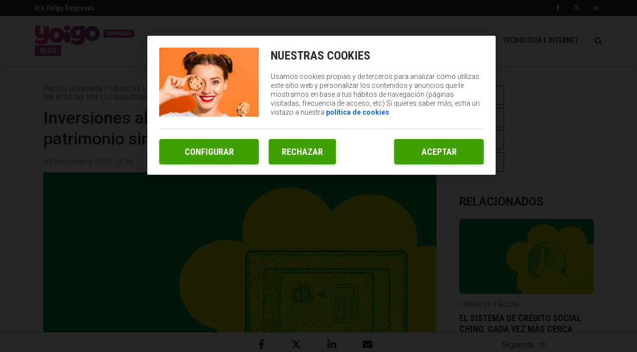

--- FILE ---
content_type: text/html; charset=UTF-8
request_url: https://blogempresas.yoigo.com/inversiones-alternativas-aumentar-nuestro-patrimonio-sin-apostar-tradicional/
body_size: 15856
content:
<!DOCTYPE html>
<html lang="es">
    <head>
        <title>Inversiones alternativas: cómo aumentar el patrimonio  | Blog Empresas</title>

<!-- custom metas -->        
<meta name="title" content="Inversiones alternativas: cómo aumentar el patrimonio  | Blog Empresas">

	
	
		
	    <meta name="description" content="Las apuestas más allá de la bolsa y los bonos pueden proporcionarnos rentabilidades dentro de la economía doméstica y de la empresa.">
	    <meta itemprop="description" content="Las apuestas más allá de la bolsa y los bonos pueden proporcionarnos rentabilidades dentro de la economía doméstica y de la empresa.">
	    
	

	
	
	<meta name="keywords" content="ahorro,bolsa,comercio,dinero,economía,financiación,fiscalidad,inversión,negocios">

	
	
	<meta itemprop="name" content="Inversiones alternativas: cómo aumentar el patrimonio ">

	
	
	<meta itemprop="image" content="https://blogempresas.yoigo.com/embed/15f04355fcbe7162aaecd43cc1d4ac60bd5b2561573126338/portada-post_blog_YG_inversion_alternativa.jpg">

	
	
	<meta name="twitter:card" content="summary_large_image">

	
	
	<meta name="twitter:url" content="https://blogempresas.yoigo.com/inversiones-alternativas-aumentar-nuestro-patrimonio-sin-apostar-tradicional/">

	
	
	

	
	
	

	
	
	<meta name="twitter:title" content="Inversiones alternativas: cómo aumentar el patrimonio  | Blog Empresas">

	
	
	<meta name="twitter:description" content="Las apuestas más allá de la bolsa y los bonos pueden proporcionarnos rentabilidades dentro de la economía doméstica y de la empresa.">

	
	
	<meta name="twitter:image" content="https://blogempresas.yoigo.com/embed/15f04355fcbe7162aaecd43cc1d4ac60bd5b2561573126338/portada-post_blog_YG_inversion_alternativa.jpg">

	
	
	<meta property="og:locale" content="es_ES">

	
	
	<meta property="og:title" content="Inversiones alternativas: cómo aumentar el patrimonio  | Blog Empresas">

	
	
	<meta property="og:type" content="article">

	
	
	<meta property="og:url" content="https://blogempresas.yoigo.com/inversiones-alternativas-aumentar-nuestro-patrimonio-sin-apostar-tradicional/">

	
	
	<meta property="og:image" content="https://blogempresas.yoigo.com/embed/15f04355fcbe7162aaecd43cc1d4ac60bd5b2561573126338/portada-post_blog_YG_inversion_alternativa.jpg">

	
	
	<meta property="og:image:secure_url" content="https://blogempresas.yoigo.com/embed/15f04355fcbe7162aaecd43cc1d4ac60bd5b2561573126338/portada-post_blog_YG_inversion_alternativa.jpg">

	
	
	<meta property="og:image:width" content="1600">

	
	
	<meta property="og:image:height" content="900">

	
	
	<meta property="og:description" content="Las apuestas más allá de la bolsa y los bonos pueden proporcionarnos rentabilidades dentro de la economía doméstica y de la empresa.">

	
	
	<meta property="og:site_name" content="Blog Empresas">

	
	
	<meta property="article:author" content="">

	
	
	<meta property="article:published_time" content="2019-11-07T12:44:40+01:00">

	
	
	<meta property="article:modified_time" content="2019-11-07T12:44:40+01:00">

	
	
	<meta property="article:section" content="Finanzas y bolsa">

	
	
	<meta property="article:tag" content="ahorro,bolsa,comercio,dinero,economía,financiación,fiscalidad,inversión,negocios">

<link rel="canonical" href="https://blogempresas.yoigo.com/inversiones-alternativas-aumentar-nuestro-patrimonio-sin-apostar-tradicional/"/>





<!-- ld_json data -->




















    

    

    

    

    

    

    

    

    






<script type="application/ld+json">{"@context":"http://schema.org","@type":"NewsArticle","mainEntityOfPage":{"@type":"WebPage","@id":"https://blogempresas.yoigo.com/inversiones-alternativas-aumentar-nuestro-patrimonio-sin-apostar-tradicional/"},"headline":"Inversiones alternativas: cómo aumentar el patrimonio  | Blog Empresas","image":[{"@type":"ImageObject","url":"https://blogempresas.yoigo.com/embed/15f04355fcbe7162aaecd43cc1d4ac60bd5b2561573126338/portada-post_blog_YG_inversion_alternativa.jpg","width":1600,"height":900}],"datePublished":"2019-11-07T12:11:40+00:00","dateModified":"2019-11-07T12:11:40+00:00","author":{"@type":"Person","name":"Blog Empresas"},"publisher":{"@type":"Organization","name":"Blog Empresas","logo":{"@type":"ImageObject","url":"https://www.yoigo.com/purple.669765664e6d4404f973.svg"}},"description":"Las apuestas más allá de la bolsa y los bonos pueden proporcionarnos rentabilidades dentro de la economía doméstica y de la empresa.","articleSection":"Finanzas y bolsa","keywords":["ahorro","bolsa","comercio","dinero","economía","financiación","fiscalidad","inversión","negocios"]}</script> 
        
        
        
        
        
        
        
        
        
        
        
        
        <!-- METAS -->
<meta http-equiv="Content-Type" content="text/html; charset=utf-8">
<meta name="viewport" content="width=device-width, initial-scale=1.0, maximum-scale=3.0, user-scalable=yes" />








                
                <meta name="robots" content="index, follow">

<link rel="icon" href="https://blogempresas.yoigo.com/embed/2bd4a349da365683171617b53457be62d0e1686237546/favicon.ico" type="image/png" />







<meta name="theme-color" content="#a13f98">
<meta name="msapplication-navbutton-color" content="#a13f98">
<meta name="apple-mobile-web-app-status-bar-style" content="#a13f98">

<link rel="manifest" href="https://blogempresas.yoigo.com/web_manifest.json">

<link rel="preload" href="https://blogempresas.yoigo.com/css/font-awesome/4.7.0/fontawesome-webfont.woff2?v=3" as="font" crossorigin>


<!-- ANALYTICS -->

<script data-cfasync="false">function webcc_set_cookie(name,value,days){var expires="";if(days){var date=new Date();date.setTime(date.getTime()+(days*24*60*60*1000));expires="; expires="+date.toUTCString()}
document.cookie=name+"="+value+expires+"; path=/"}
function webcc_get_cookie(name){var nameEQ=name+"=";var ca=document.cookie.split(';');for(var i=0;i<ca.length;i++){var c=ca[i];while(c.charAt(0)==' ')c=c.substring(1,c.length);if(c.indexOf(nameEQ)==0)return c.substring(nameEQ.length,c.length)}
return null}
var _ga_accounts=[],_ga_log_events=[],_ga_dimensions_data={};function _ga_event(a,b,c,d){};</script>



        
        <link rel="preload" href="https://blogempresas.yoigo.com/32522758/js/min.libraries.js?v=1762853307" as="script">
        <link rel="preload" href="https://blogempresas.yoigo.com/32522758/js/min.web.js?v=1762853307" as="script">


        
                
                <!-- Google Tag Manager -->
                <script>(function(w,d,s,l,i){w[l]=w[l]||[ ];w[l].push({'gtm.start':
                new Date().getTime(),event:'gtm.js'});w[l].push({"article":"50025824","section":"33951750","author":"0"});var f=d.getElementsByTagName(s)[0],
                j=d.createElement(s),dl=l!='dataLayer'?'&l='+l:'';j.async=true;j.src=
                'https://www.googletagmanager.com/gtm.js?id='+i+dl;f.parentNode.insertBefore(j,f);
                })(window,document,'script','dataLayer','GTM-PDPG5DL');</script>
                <!-- End Google Tag Manager -->









<script data-cfasync="false">
    var pg_is_mobile  = ((window.innerWidth > 0) ? window.innerWidth : screen.width) < 768,
        size_mobile   = pg_is_mobile,
        cms_id        = 32522758,
        pg_is_develop = false,
        base_path     = "",
        site_lang     = "es",
        user_country  = "SG";
</script>

<script data-cfasync="false">
            var googletag = {"cmd":[ ]},
                dfp_slots = [ ];
        </script> 
        
        
        
        
        <link rel="preload" href="https://blogempresas.yoigo.com/embed/15f04355fcbe7162aaecd43cc1d4ac60bd5b2561573126338/portada-post_blog_YG_inversion_alternativa.jpg?imagick=1&size=1250" as="image" imagesrcset="https://blogempresas.yoigo.com/embed/15f04355fcbe7162aaecd43cc1d4ac60bd5b2561573126338/portada-post_blog_YG_inversion_alternativa.jpg?imagick=1&size=350 350w, https://blogempresas.yoigo.com/embed/15f04355fcbe7162aaecd43cc1d4ac60bd5b2561573126338/portada-post_blog_YG_inversion_alternativa.jpg?imagick=1&size=500 500w, https://blogempresas.yoigo.com/embed/15f04355fcbe7162aaecd43cc1d4ac60bd5b2561573126338/portada-post_blog_YG_inversion_alternativa.jpg?imagick=1&size=750 750w, https://blogempresas.yoigo.com/embed/15f04355fcbe7162aaecd43cc1d4ac60bd5b2561573126338/portada-post_blog_YG_inversion_alternativa.jpg?imagick=1&size=1000 1000w, https://blogempresas.yoigo.com/embed/15f04355fcbe7162aaecd43cc1d4ac60bd5b2561573126338/portada-post_blog_YG_inversion_alternativa.jpg?imagick=1&size=1250 1250w">
        
        <link rel="preload" href="https://blogempresas.yoigo.com/32522758/css/min.article.css?v=1762853307" as="style">
                <link rel="stylesheet" type="text/css" href="https://blogempresas.yoigo.com/32522758/css/min.article.css?v=1762853307">
        
        
        
        
        
        
        
        
            
        <script data-cfasync="false">var article_id = "50025824";</script>
    </head>
    
    <body class="art_type-21171265 art_page-1">
        
        
        
        
        

<!-- Google Tag Manager (noscript) -->
<noscript><iframe src="https://www.googletagmanager.com/ns.html?id=GTM-PDPG5DL" height="0" width="0" style="display:none;visibility:hidden"></iframe></noscript>
<!-- End Google Tag Manager (noscript) -->
        
        


 




    

    

    


<link href="https://fonts.googleapis.com/css?family=Roboto+Condensed:700|Roboto:300,400,500,700" rel="stylesheet">

<div class="searchContent">
    <img class="close-icon" src="https://blogempresas.yoigo.com/embed/65c8b396683ccf5ff09f14ee7113ec7c2261745581758/Close-icon.svg">
    <div class="searchContent-Wp container">
        <div class="searchContent_top">
            <input type="text" placeholder="Buscar artículos" name="" id="searchInput" value="" />
        </div>
    </div>
</div>
    
<header>
    <div class="top-header">
        <div class="container">
            <div class="row">
                <div class="col-xs-12 box">
                    <div class="top-header-left">
                        <a href="https://www.yoigo.com/empresas/negocios" target="_blank">
                            Ir a Yoigo Empresas
                        </a>
                    </div>
                    <div class="top-header-right">
                        <a rel="nofollow" href="https://www.facebook.com/yoigoempresas/" target="_blank">
                            <i class="fab fa-facebook-f"></i>
                        </a>
                        <a rel="nofollow" href="https://x.com/yoigoempresas" target="_blank">
                            <i class="fab fa-x-twitter"></i>
                        </a>
                        <a rel="nofollow" href="https://www.linkedin.com/showcase/yoigo-negocios/" target="_blank">
                            <i class="fab fa-linkedin-in"></i>
                        </a>
                    </div>
                </div>
            </div>
        </div>
    </div>
    <div class="main-header">
        <div class="container">
            <div class="row">
                <div class="col-xs-12 box">
                    <div class="menu-mobile">
                        <i id="naviconIcon" class="menu-icon fa fa-navicon fa-lg"></i>
                    </div>
                    <div class="logoBlock">
                        <a class="logo" href="/">
                            <img src="https://blogempresas.yoigo.com/embed/67095915f658ccea38fe2b5c30d75d1ccaa021746789746/Logo-Yoigo-Empresas-rosa.svg" alt="Logo Yoigo Empresas">
                        </a>
                        <span>Blog</span>
                    </div>
                    <nav>
                        <ul>
                            
                                <li class="">
                                    <a href="/economia-y-finanzas/">ECONOMíA Y FINANZAS</a>
                                </li>
                            
                                <li class="">
                                    <a href="/ideas-y-exito/">IDEAS Y CASOS DE éXITO</a>
                                </li>
                            
                                <li class="">
                                    <a href="/tecnologia-e-internet/">TECNOLOGíA E INTERNET</a>
                                </li>
                            
                        </ul>
                        <img src="https://blogempresas.yoigo.com/app/2f037d40efd3218c086d78b52f6c80cc20286c40a8741d28bc62aec2bb956b2e337c282d6cc169a1999d60b7b19997662fcdeb16772bb35f8ac0d96f57e5f1c2826c2e8369531549554541">
                    </nav>
                </div>
            </div>
        </div>
    </div>
    <div class="menu-mobile-box">
        <div class="container">
            <div class="row">
                <div class="col-xs-12 box">
                    <img id="closeButton" src="https://blogempresas.yoigo.com/app/ba7169966d86a854d4191ebe97474536c6ecce9b462a7c09d26afcc58493a11971dd730baa75d41f57ff7653e0b82254718022f141906c54e27556d87d07d3c33c8058ca28551527676240/closeBtn.svg" alt="">
                    <div class="search">
                        <input id="email" type="text" class="form-control" name="email" placeholder="Buscar...">
                        <span>
                            <i class="fa fa-search"></i>
                        </span>
                    </div>
                    <ul>
                        <li>
                            <a rel="nofollow" href="https://www.facebook.com/yoigoempresas/" target="_blank">
                                <i class="fab fa-facebook-f"></i>
                            </a>
                        </li>
                        <li>
                            <a rel="nofollow" href="https://twitter.com/yoigoempresas" target="_blank">
                                <i class="fab fa-x-twitter"></i>
                            </a>
                        </li>
                        <li>
                            <a href="https://www.linkedin.com/showcase/yoigo-empresas/" target="_blank">
                               <i class="fab fa-linkedin-in"></i> 
                            </a>
                        </li>
                        <li>
                            <a href="https://www.linkedin.com/showcase/yoigo-negocios/about/" target="_blank">
                                <i class="fab fa-linkedin-in"></i>
                            </a>
                        </li>
                    </ul>
                </div>
            </div>
        </div>
    </div>
</header>
        
        <div class="article-carousel main-div">
            <!-- FRANJA FIJA EN LA PARTE BAJA DE LA PÁGINA -->
<div class="fixed-bottom">
    <div class="block-wrapper">
        <div class="col-fixed-bottom prev-article">
            <div><span class="icon icon-back"></span><span class="fixed-bottom__text">Anterior</span></div>
        </div>
        <div class="col-fixed-bottom">
            <div class="floating-social-links">
        		<a  class="gae" data-ec="share" data-ea="facebook" href="https://www.facebook.com/sharer/sharer.php?u=https%3A%2F%2Fblogempresas.yoigo.com%2Finversiones-alternativas-aumentar-nuestro-patrimonio-sin-apostar-tradicional%2F" target="_blank">
        		    <i class="fab fa-lg fa-facebook-f"></i>
        	    </a>
        	    
        		<a class="gae" data-ec="share" data-ea="twitter" href="https://x.com/intent/tweet?text=Inversiones%20alternativas%3A%20c%C3%B3mo%20aumentar%20nuestro%20patrimonio%20sin%20apostar%20por%20lo%20tradicional&url=https%3A%2F%2Fblogempresas.yoigo.com%2Finversiones-alternativas-aumentar-nuestro-patrimonio-sin-apostar-tradicional%2F&via=yoigo" target="_blank">
        		    <i class="fab fa-lg fa-x-twitter"></i>
        		</a>
                
    			<a class="gae" data-ec="share" data-ea="linkedin" href="https://www.linkedin.com/shareArticle?mini=true&url=https%3A%2F%2Fblogempresas.yoigo.com%2Finversiones-alternativas-aumentar-nuestro-patrimonio-sin-apostar-tradicional%2F&title=Inversiones%20alternativas%3A%20c%C3%B3mo%20aumentar%20nuestro%20patrimonio%20sin%20apostar%20por%20lo%20tradicional&source=Yoigo" target="_blank">
    			    <i class="fab fa-linkedin-in fa-lg"></i>
    			</a>
    			<a class="gae whatsapp" data-ec="share" data-ea="whatsapp" href="whatsapp://send?text=Inversiones%20alternativas%3A%20c%C3%B3mo%20aumentar%20nuestro%20patrimonio%20sin%20apostar%20por%20lo%20tradicional - https%3A%2F%2Fblogempresas.yoigo.com%2Finversiones-alternativas-aumentar-nuestro-patrimonio-sin-apostar-tradicional%2F">
        		    <i class="fab fa-lg fa-whatsapp"></i>
        		</a>
    			<a class="gae email" data-ec="share" data-ea="email" href="/cdn-cgi/l/email-protection#[base64]" target="_blank">
    			    <i class="fas fa-envelope fa-lg"></i>
    			</a>
            </div>
        </div>
        <div class="col-fixed-bottom next-article">
            <div><span class="fixed-bottom__text">Siguiente</span><span class="icon icon-next"></span></div>
        </div>
        <div class="clearfix">
            
        </div>
    </div>
</div>





    
    
    
            
            
            
            
            
            

    
    
    
            
            
            
            
            
            

    
    
    


<!-- PÁGINA ARTÍCULO -->
<div class="article_detail ad-50025824 art_sensible-0" data-id="50025824">

    
    
    <div id="article-container" class="container">
        <div class="row col-container">
            <div class="col-izquierda">
                <div class="col-xs-12">
                    
                    <div class="article-change-mobile">
                        <div class="article-text">
                            <div class="article-category">
                                
                                
                                
                                
                                
                                    <a class="article_dh-section" href="/"><span>Inicio</span></a>
                                    <span>></span>
                                    
                                
                                    <a class="article_dh-section" href="https://blogempresas.yoigo.com/economia-y-finanzas/"><span>Economía y finanzas</span></a>
                                    <span>></span>
                                    
                                
                                    <a class="article_dh-section" href="https://blogempresas.yoigo.com/economia-y-finanzas/finanzas-y-bolsas/"><span>Finanzas y bolsa</span></a>
                                    <span>></span>
                                    
                                
                                    <a class="article_dh-section" href="https://blogempresas.yoigo.com/inversiones-alternativas-aumentar-nuestro-patrimonio-sin-apostar-tradicional/"><span>Inversiones alternativas: cómo aumentar nuestro patrimonio sin apostar por lo tradicional</span></a>
                                    
                                    
                                
                            </div>
                            <h1 class="article-title">Inversiones alternativas: cómo aumentar nuestro patrimonio sin apostar por lo tradicional</h1>
                            <div class="article-properties">
                                <span class="article-date">07 Noviembre 2019 12:44</span>
                            </div>
                        </div>
                        <div class="article_dh-multimedia">
                            <img class="article_dh-header_img article_dh-header_img_dsk img img-responsive" src="https://blogempresas.yoigo.com/embed/15f04355fcbe7162aaecd43cc1d4ac60bd5b2561573126338/portada-post_blog_YG_inversion_alternativa.jpg?imagick=1&size=1250"/>
                            <img class="article_dh-header_img article_dh-header_img_mobimg img-responsive" src="https://blogempresas.yoigo.com/embed/15f04355fcbe7162aaecd43cc1d4ac60bd5b2561573126338/portada-post_blog_YG_inversion_alternativa.jpg?imagick=1&size=500"/>
                        </div>
                    </div>
                    <hr>
                    
                    
                    <div class="article-body">
            		     
            		    
            		    
            		    
            		    
                        
                        
            		    
            		     
            		    
        		        <div class="article_detail-body">
        		                    <p>Como usuarios estamos acostumbrados a mover nuestros <a href="https://blogempresas.yoigo.com/consejos-ahorrar-costes-empresa/" rel="follow">ahorros</a> en productos tradicionales. Vehículos que conocemos de sobra como <a href="https://blogempresas.yoigo.com/planes-pensiones-como-seleccionar-adecuado-segun-expertos-en-asesoramiento-patrimonial/" rel="follow">fondos de inversión</a>, acciones de la bolsa o los bonos gubernamentales. Sin embargo, la cuestión <b>es si hemos de mover nuestro capital solo a este tipo de activos o si hay otras opciones</b>.</p>

<p>Para quien lo desconozca, no todo se reduce a lo que los bancos ofrecen a sus clientes. En un entorno en el que cada vez resulta más complicado pescar rentabilidades que nos resulten interesantes, una de las posibilidades, apunta José Luis Cárpatos, director de inversiones de<a href="https://www.serenitymarkets.com/todos-los-comentarios/intradia/presentamos-la-nueva-web-de-gloversia-donde-carpatos-es-director-de-inversiones-nuevos-servicios-a-su-disposicion/"> </a><a href="https://www.serenitymarkets.com/todos-los-comentarios/intradia/presentamos-la-nueva-web-de-gloversia-donde-carpatos-es-director-de-inversiones-nuevos-servicios-a-su-disposicion/" rel="nofollow">Gloversia Eafi</a>, es que nos centremos en las <b>llamadas “inversiones alternativas”</b>.</p>

<p>¿<a href="https://www.blackrock.com/co/recursos/educacion/centro-de-educacion-sobre-inversiones-alternativas/que-son-las-inversiones-alternativas" rel="nofollow">En qué consisten</a>? ¿Cuáles son las que resultan más interesantes? Los expertos explican las distintas opciones que podemos tener como inversores y por qué no debemos descartarlas para la obtención de rendimientos a futuro.</p>

<p></p>

<h2><b>El concepto de una inversión diferente</b></h2>

<p>Las inversiones alternativas pueden entenderse como “algo difuso”, describe Felipe López-Gálvez, analista de<a href="https://www.selfbank.es/"> </a><a href="https://www.selfbank.es/" rel="nofollow">Self Bank</a>, pues “<b>no presenta un concepto concreto y bien definido dentro de este mundo”</b>. Aun así, hay una serie pautas que pueden servirte para ver con claridad “a qué nos estamos refiriendo”, añade.</p>

<p>Estas apuestas que podemos hacer con nuestro dinero se centran en “explotar ineficiencias que se encuentran en los mercados financieros a través de activos y <b>estrategias de </b><a href="https://blogempresas.yoigo.com/proteger-nuestro-dinero-ante-crisis-segun-expertos-financieros/" rel="follow"><b>inversión no tradicionales</b></a><b> (como los bonos y las acciones)</b>”, concreta Cárpatos.</p>

<p>López-Gálvez apunta que la primera definición implica “varias cosas”. En primera instancia que, si se trata de inversiones no tradicionales, la liquidez “no será la misma (será menor) que la de las inversiones tradicionales”. Igualmente, suelen ser activos que no <b>opera “casi nadie en los mercados, con lo que también son difíciles de conseguir o transferir”</b>. Esa es la razón por la que los operadores o inversores se suelen centrar en mercados que son <b>“poco eficientes”</b>.</p>

<p>En resumen, este tipo de operativa es una “buena opción si lo que queremos es conseguir una alta rentabilidad”, destaca Cárpatos. Por el contrario, hay que añadir el matiz de que en aras de conseguir nuestros objetivos de beneficios debemos de asumir <b>“un alto riesgo o el desconocimiento de cómo funcionan ciertos vehículos en el mercado</b>”.</p>

<p>Esto se produce como consecuencia de que el retorno llega ofrecido por activos que no se conocen especialmente, en los que no se invierten o que <b>“no tienen tanta popularidad como los activos tradicionales (los bonos y las acciones)”</b>, repasa Antonio Castelo, responsable de renta variable de<a href="https://www.ibroker.es/"> </a><a href="https://www.ibroker.es/" rel="nofollow">iBroker</a>.</p>

<p></p>

<figure class="img_block"><img alt="pareja-ahorradora-inversion-alternativa" data-height="717" data-id="50027179" data-width="1200" loading="lazy" src="https://blogempresas.yoigo.com/embed/2e130234617ddba4be3dbe5ad3379d6c84f46261573126568/pareja-ahorradora-inversion-alternativa.jpg?imagick=1&amp;size=750" srcset="https://blogempresas.yoigo.com/embed/2e130234617ddba4be3dbe5ad3379d6c84f46261573126568/pareja-ahorradora-inversion-alternativa.jpg?imagick=1&amp;size=350 350w, https://blogempresas.yoigo.com/embed/2e130234617ddba4be3dbe5ad3379d6c84f46261573126568/pareja-ahorradora-inversion-alternativa.jpg?imagick=1&amp;size=500 500w, https://blogempresas.yoigo.com/embed/2e130234617ddba4be3dbe5ad3379d6c84f46261573126568/pareja-ahorradora-inversion-alternativa.jpg?imagick=1&amp;size=750 750w" title="pareja-ahorradora-inversion-alternativa"></figure>

<p></p>

<h3><b>El auge de optar por los productos alternativos  </b><b>           </b></h3>

<p>La inversión alternativa ha vivido un crecimiento del 15% en los dos últimos años y todo ello apunta a que seguirá la misma senda en los próximos años. Las razones son bastante claras:<a href="https://www.bestinver.es/que-es-la-volatilidad/"> </a><a href="https://www.bestinver.es/que-es-la-volatilidad/" rel="nofollow">volatilidad del mercado</a>, incertidumbre, renta fija con bajos rendimientos en los bonos soberanos, tipos de interés anormalmente bajos y un largo etcétera.</p>

<p>Castelo asegura que, pese a que la renta variable está recuperándose en la actualidad, las incertidumbres que sobrevuelan el mercado <b>“son bastantes y los inversores buscan mayor protección para no sufrir en demasía escenarios como el del último trimestre de 2018”</b>. A esto, hay que sumarle los riesgos macroeconómicos que apuntan a una “ralentización y a una posterior<a href="https://www.elblogsalmon.com/entorno/recesion-inminente-no-parece"> </a><a href="https://www.elblogsalmon.com/entorno/recesion-inminente-no-parece" rel="nofollow">recesión</a>” a no muy tardar.</p>

<p>Por otra parte, la renta fija tampoco presenta grandes esperanzas. Para un inversor en euro, apostar por los bonos americanos es complejo, ya que debido a las regulaciones se quedaría <b>“sin apenas rentabilidad”</b>, dice López-Gálvez. De igual manera, los bonos europeos son un activo que se está moviendo en rendimientos más cercanos al cero que al uno.</p>

<p>Asimismo, las recomendaciones de los expertos se mueven en esa misma línea.<a href="https://www.blackrock.com/es"> </a><a href="https://www.blackrock.com/es" rel="nofollow">BlackRock</a> explica que puede que una asignación 60/40 en acciones y bonos ya no sea <b>“suficiente para satisfacer los objetivos de inversión a largo plazo”</b>. De ahí a que las inversiones alternativas “puedan potencialmente reducir la volatilidad, mejorar los rendimientos y generar mayores niveles de rentas para una cartera”.</p>

<p>Desde las materias primas, hasta el inmobiliario, pasando por las empresas no cotizadas. Precisamente, en estas últimas en Estados Unidos se pueden observar retornos del 100% en un par de años, <b>“no son raros para aquellas compañías que finalmente salen a bolsa”</b>, explica Ramon Blanco, cofundador y consejero de<a href="https://bewaterfunds.com/"> </a><a href="https://bewaterfunds.com/" rel="nofollow">Bewater Funds</a>.</p>

<p> “Las inversiones alternativas presentan baja correlación con las clases de activos tradicionales, de forma que pueden ser utilizadas para diversificar carteras”, añaden desde BlackRock. Además, “<b>pueden ofrecer rendimientos más altos que las tradicionales, especialmente durante periodos de tipos de interés bajos”</b>, apunta la gestora.</p>

<p></p>

<h3><b>Fondos alternativos por los que podemos optar</b></h3>

<p>El siguiente paso es, si tomamos la decisión de embarcarnos en estas inversiones, cómo hacerlo mediante vehículos como son los fondos. En este sentido, una de las posibilidades es hacerlo en productos de<a href="https://www.investopedia.com/terms/r/realasset.asp"> </a><a href="https://www.investopedia.com/terms/r/realasset.asp" rel="nofollow"><i>real assets</i></a>. Son activos que tienen un valor debido al peso histórico, de propiedad o físico que posee. Es el característico de <b>bienes inmuebles, infraestructuras o elementos en los que se pueda invertir y que cumpla estas características</b>.</p>

<p>También podemos meter parte de nuestro dinero en <b><i>hedge</i></b><i> <b>funds</b></i>. Estos son especialmente útiles para aquellos inversores que no les importa <b>“involucrarse en un alto riesgo”</b>, dice Rafael Ojeda, analista independiente. Este tipo de activos trata de apalancarse en <b>prácticas de inversión especulativas</b>, incrementando el riesgo de pérdida de nuestro capital invertido.</p>

<p>Se ha de tener mucho cuidado con estas inversiones, pues si no tenemos la experiencia suficiente para operar es posible que <b>“acabemos perdiendo dinero”</b>, matiza López-Gálvez. Para ello, se necesita que conozcamos con antelación muy bien el activo y que operemos con él (previamente) “en mercados más seguros y junto a otros productos”, agrega.</p>

<p>De la misma manera, nos podemos decantar por<a href="http://escueladeinversion.finanzas.com/los-activos-alternativos-liquidos-ventajas-aportan.html"> </a><a href="http://escueladeinversion.finanzas.com/los-activos-alternativos-liquidos-ventajas-aportan.html" rel="nofollow">fondos alternativos líquidos</a>. Son aquellos que tratan de proporcionar diversificación y protección <b>frente “a la pérdida de valor que se adquiere mediante activos más líquidos</b>”, asevera Cárpatos. Es el caso de los fondos de inversión y los ETFs. Son también activos arriesgados, pues presenta un bajo nivel de liquidez comparativamente con otro tipo de inversiones que se puedan realizar.</p>

<p>No nos podemos olvidar del llamado <i>private equity</i>. Este concepto se basa en inversiones indirectas a empresas que tratan de ofrecer beneficios a sus inversores mediante las operaciones que ésta realiza. Explicado de otra forma, los accionistas meterán su dinero en una empresa que no cotiza en bolsa con la esperanza de que en el futuro <b>“la inversión la recupere”</b>, argumenta Ojeda.</p>

<p>Como podemos ver, es una actividad de alto riesgo, pues enfrentamos las expectativas con la realidad (que viene dada por las operaciones del día a día de la empresa). Si las acciones que toma el negocio van bien tal y como se planteó en sus objetivos, los <b>“inversores ganarán”</b>, opina Cárpatos. Con todo, dicho valor añadido debe ser “cuidado por los inversores, pues las malas prácticas generarán desconfianza futura para otros proyectos”.</p>

<p>A modo de ejemplo, en España en 2018 el capital invertido en<a href="https://www.elblogsalmon.com/conceptos-de-economia/que-es-el-private-equity"> </a><a href="https://www.elblogsalmon.com/conceptos-de-economia/que-es-el-private-equity" rel="nofollow"><i>private equity</i></a> ha alcanzado <b>5.844 millones de euros</b>, una cifra no vista hasta el momento. Esta clase de activos ha generado una rentabilidad superior al 13% en los últimos ocho años.</p>

<p>En último lugar, siguiendo con el esquema de fondos de inversión diferentes, <b>no se ha de dejar al margen al crédito,</b> también llamado no líquido o secundario. Son fondos con un interés fijo predeterminado por la empresa a la que se va a invertir. <b>El riesgo de este tipo de inversiones está en el incumplimiento de la compañía de no pagar los ingresos o el reembolso de su capital al vencimiento de su operación</b>.</p>

<p></p>

<figure class="img_block"><img alt="chica-ahorradora-mirando-dinero-inversión-alternativa" data-height="801" data-id="50027197" data-width="1200" loading="lazy" src="https://blogempresas.yoigo.com/embed/0139c03788ef9e4fcabd45cf5762571a08171573126584/chica-ahorradora-mirando-dinero-inversion-alternativa.jpg?imagick=1&amp;size=750" srcset="https://blogempresas.yoigo.com/embed/0139c03788ef9e4fcabd45cf5762571a08171573126584/chica-ahorradora-mirando-dinero-inversion-alternativa.jpg?imagick=1&amp;size=350 350w, https://blogempresas.yoigo.com/embed/0139c03788ef9e4fcabd45cf5762571a08171573126584/chica-ahorradora-mirando-dinero-inversion-alternativa.jpg?imagick=1&amp;size=500 500w, https://blogempresas.yoigo.com/embed/0139c03788ef9e4fcabd45cf5762571a08171573126584/chica-ahorradora-mirando-dinero-inversion-alternativa.jpg?imagick=1&amp;size=750 750w" title="chica-ahorradora-mirando-dinero-inversión-alternativa"></figure>

<p></p>

<h3><b>La microinversión inmobiliaria</b></h3>

<p>Moviéndonos hacia alternativas de inversión, una de las que está más en auge en estos instantes es la apostar pequeñas cantidades en viviendas, locales o naves. Suele ser lo que denominamos <b>“microinversión inmobiliaria”</b>, la que se materializa en elementos de tamaño reducido, como “los garajes y trasteros”, destacan los expertos de<a href="https://www.bbva.es/particulares/index.jsp"> </a><a href="https://www.bbva.es/particulares/index.jsp" rel="nofollow">BBVA</a>. Así, se busca hacer negocio con las necesidades de los residentes en la zona, o de aquellos que trabajan en la misma, habilitándoles espacio.</p>

<p>El rendimiento de estos se deriva tanto de las posibles rentas de un alquiler como de los eventuales beneficios patrimoniales si en un futuro acaban siendo vendidos. Generalmente, muchos de los que hoy se centran en esta opción son los mismos que antes lo hacían <b>“en la inversión inmobiliaria residencial”</b>, concretan estos especialistas. Eso sí, ¿qué ventajas nos pueden aportar?</p>

<p>Estas operaciones suelen ser de pequeñas cantidades, al menos si hacemos una comparación con la inversión en locales o viviendas. Es conveniente, describen en BBVA, <b>“valorar adecuadamente la inversión realizada y la expectativa de retorno que queremos tener”</b>.</p>

<p>Normalmente, afirma Cárpatos, se pueden realizar “con fondos propios”, o incluso con créditos personales. Aun así, esta facilidad puede hacer que incurramos en problemas, al no contar en el acto de la firma con alguien -el banco- <b>“tan interesado como nosotros en tener claro lo que se compra”</b>, matizan los expertos de la entidad.</p>

<p>Y es que es posible que, si la operación se tramita ante notario, este nos dé una advertencia de que se trata de un elemento vinculado a otro, una vivienda, y que no puede transmitirse por separado. De igual modo, para ese instante nos encontramos con que ya hemos dejado una señal y es difícil poder recuperarla. Pero este no suele ser el único inconveniente.</p>

<p>Por eso, resulta primordial un <b>“análisis pormenorizado de los documentos registrales que necesitamos del inmueble en concreto”</b>, explica Ojeda, e incluso, en ocasiones “recurrir a los estatutos de la comunidad o a una consulta al Ayuntamiento”.</p>

<p>Además, es obligatorio por nuestra parte, como en toda inversión, atender a los costes de mantenimiento de dichos inmuebles. Esto es, impuestos municipales, estatales, gastos de comunidad ordinarios, posibles derramas, así como <b>del tratamiento fiscal esperado en caso de que optemos por desinvertir</b>.</p>

<p></p>

<figure class="img_block"><img alt="inversion-alternativa-comprar-arte" data-height="800" data-id="50027290" data-width="1200" loading="lazy" src="https://blogempresas.yoigo.com/embed/bb5f7ac5ea100def5dfbce3d253cd1573126666/inversion-alternativa-comprar-arte.jpg?imagick=1&amp;size=750" srcset="https://blogempresas.yoigo.com/embed/bb5f7ac5ea100def5dfbce3d253cd1573126666/inversion-alternativa-comprar-arte.jpg?imagick=1&amp;size=350 350w, https://blogempresas.yoigo.com/embed/bb5f7ac5ea100def5dfbce3d253cd1573126666/inversion-alternativa-comprar-arte.jpg?imagick=1&amp;size=500 500w, https://blogempresas.yoigo.com/embed/bb5f7ac5ea100def5dfbce3d253cd1573126666/inversion-alternativa-comprar-arte.jpg?imagick=1&amp;size=750 750w" title="inversion-alternativa-comprar-arte"></figure>

<p></p>

<h3><b>Invertir en arte y antigüedades</b></h3>

<p>Muchas veces lo hemos escuchado y, en efecto, puede ser una opción interesante. Si hablamos de antigüedades, conviene separar las que tienen más de 100 años, de los bienes de almoneda de más de 40 años. En cualquier caso, independientemente de las tendencias del momento, es cierto que influye en su precio, de un modo decisivo, <b>“la mencionada longevidad, la escasez de las piezas y el estado de conservación”</b>, aseguran desde BBVA.</p>

<p>Sabiendo lo difícil que resulta saber cuándo obtendremos rentabilidad en una inversión de estas características, es mejor que además del interés financiero<b>” tengamos un interés intrínseco en dichos bienes”</b>, desde el punto de vista de López-Gálvez.</p>

<p>Disponer de un conocimiento previo de este mundo es necesario, y tampoco debes descartar el recibir asesoramiento de uno o varios expertos. Asimismo, hay una legislación del patrimonio nacional que condiciona la transmisión de bienes protegidos, y que puede generar un condicionamiento sobre el rendimiento al hacerse con una antigüedad.</p>

<p>Con el mundo del arte sucede exactamente lo mismo, apuntan los expertos. A este hay que añadirle la dificultad de que las obras contemporáneas se <b>“rigen directamente por las tendencias, las modas, y en muchos casos, corrientes especulativas más poderosas que las que agitan el sector bursátil”</b>, afirma Ojeda. Hemos de tener en cuenta que este tipo de apuesta suele requerir espacio, lo que ya supone un coste, además de “gastos derivados del mantenimiento de las obras o los seguros correspondientes”, destaca.</p>

<p>Como última opción, una posibilidad que no es tan conocida, siguiendo esta misma línea, es la inversión en obra gráfica. En comparación con el carácter único del lienzo, en la acuarela, a la que estamos acostumbrados en la obra gráfica, el artista crea una plancha, una matriz, que luego <b>“es transferida al papel de distintas maneras: litografía, aguafuerte, etc.”</b>, comentan desde BBVA.</p>

<p>Habitualmente esas planchas son posteriormente destruidas, y el artista pone en circulación esa serie limitada de obras. Es quizás una de las opciones más baratas para adentrarse en el complicado mundo del arte, pese a que hay que tener cuidado con los elevados precios de algunas piezas y con que la obra que queremos comprar sea la original, recomiendan.</p>
        	                    </div>
                        
                        <div class="ga_scroll_limit"></div>
                    </div>
                    
                    <div class="article-tags ">
                                
                                    <a class="label-light" href="/tag/ahorro/">ahorro</a>
                                
                                    <a class="label-light" href="/tag/bolsa/">bolsa</a>
                                
                                    <a class="label-light" href="/tag/comercio/">comercio</a>
                                
                                    <a class="label-light" href="/tag/dinero/">dinero</a>
                                
                                    <a class="label-light" href="/tag/economia/">economía</a>
                                
                                    <a class="label-light" href="/tag/financiacion/">financiación</a>
                                
                                    <a class="label-light" href="/tag/fiscalidad/">fiscalidad</a>
                                
                                    <a class="label-light" href="/tag/inversion/">inversión</a>
                                
                                    <a class="label-light" href="/tag/negocios/">negocios</a>
                                
                    		</div>
            		
                    <div class="article-social-links">
                		<a class="gae" data-ec="share" data-ea="facebook" href="https://www.facebook.com/sharer/sharer.php?u=https%3A%2F%2Fblogempresas.yoigo.com%2Finversiones-alternativas-aumentar-nuestro-patrimonio-sin-apostar-tradicional%2F" target="_blank">
                		    <i class="fab fa-lg fa-facebook-f"></i>
                	    </a>
                	    
                		<a class="gae" data-ec="share" data-ea="twitter" href="https://x.com/intent/tweet?text=Inversiones%20alternativas%3A%20c%C3%B3mo%20aumentar%20nuestro%20patrimonio%20sin%20apostar%20por%20lo%20tradicional&url=https%3A%2F%2Fblogempresas.yoigo.com%2Finversiones-alternativas-aumentar-nuestro-patrimonio-sin-apostar-tradicional%2F&via=yoigo" target="_blank">
                		    <i class="fab fa-lg fa-x-twitter"></i>
                		</a>
                		
            			<a href="https://www.linkedin.com/shareArticle?mini=true&url=https%3A%2F%2Fblogempresas.yoigo.com%2Finversiones-alternativas-aumentar-nuestro-patrimonio-sin-apostar-tradicional%2F&title=Inversiones%20alternativas%3A%20c%C3%B3mo%20aumentar%20nuestro%20patrimonio%20sin%20apostar%20por%20lo%20tradicional&source=Yoigo" target="_blank">
            			    <i class="fab fa-linkedin-in fa-lg"></i>
            			</a>
            			
            			<a class="gae whatsapp" data-ec="share" data-ea="whatsapp" href="whatsapp://send?text=Inversiones%20alternativas%3A%20c%C3%B3mo%20aumentar%20nuestro%20patrimonio%20sin%20apostar%20por%20lo%20tradicional - https%3A%2F%2Fblogempresas.yoigo.com%2Finversiones-alternativas-aumentar-nuestro-patrimonio-sin-apostar-tradicional%2F">
                		    <i class="fab fa-lg fa-whatsapp"></i>
                		</a>
                		
            			<a class="gae email" data-ec="share" data-ea="email" href="/cdn-cgi/l/email-protection#[base64]" target="_blank">
            			    <i class="fas fa-envelope fa-lg"></i>
            			</a>
                    </div>
                </div>
            </div>
            <div class="col-derecha">
                <div class="col-xs-12 floating-social-links">
                    	<a class="gae" data-ec="share" data-ea="facebook" href="https://www.facebook.com/sharer/sharer.php?u=https%3A%2F%2Fblogempresas.yoigo.com%2Finversiones-alternativas-aumentar-nuestro-patrimonio-sin-apostar-tradicional%2F" target="_blank">
            			    <i class="fab fa-facebook-f fa-lg"></i>
        			    </a>
            			<a class="gae" data-ec="share" data-ea="twitter" href="https://x.com/intent/tweet?text=Inversiones%20alternativas%3A%20c%C3%B3mo%20aumentar%20nuestro%20patrimonio%20sin%20apostar%20por%20lo%20tradicional&url=https%3A%2F%2Fblogempresas.yoigo.com%2Finversiones-alternativas-aumentar-nuestro-patrimonio-sin-apostar-tradicional%2F&via=yoigo" target="_blank">
            			    <i class="fab fa-x-twitter fa-lg"></i>
            			</a>
            			<a class="gae" data-ec="share" data-ea="linkedin" href="https://www.linkedin.com/shareArticle?mini=true&url=https%3A%2F%2Fblogempresas.yoigo.com%2Finversiones-alternativas-aumentar-nuestro-patrimonio-sin-apostar-tradicional%2F&title=Inversiones%20alternativas%3A%20c%C3%B3mo%20aumentar%20nuestro%20patrimonio%20sin%20apostar%20por%20lo%20tradicional&source=Yoigo" target="_blank">
            			    <i class="fab fa-linkedin-in fa-lg"></i>
            			</a>
            			<a class="gae whatsapp" data-ec="share" data-ea="whatsapp" href="whatsapp://send?text=Inversiones%20alternativas%3A%20c%C3%B3mo%20aumentar%20nuestro%20patrimonio%20sin%20apostar%20por%20lo%20tradicional - https%3A%2F%2Fblogempresas.yoigo.com%2Finversiones-alternativas-aumentar-nuestro-patrimonio-sin-apostar-tradicional%2F">
            			    <i class="fab fa-whatsapp fa-lg"></i>
            			</a>
            			<a class="gae email" data-ec="share" data-ea="email" href="/cdn-cgi/l/email-protection#[base64]" target="_blank">
            			    <i class="fas fa-envelope fa-lg"></i>
            			</a>
                </div>
                <div class="col-xs-12">
                    <h3 class="title-relacionados">RELACIONADOS</h3>
                </div>
                <div class="col-xs-12">
                    <div class="card-relacionados ">
                        
 
 
 
 








 
        



        









    
    
    
                    

    
    
    
                    

    
    
    
                    

    
    
    
                    

    
    
    
                    

    
    
    
                    

    
    
    
                    

    
    
    
                    

    
    
    
                    

    
    
    
                    

    
    
    
                    

    
    
    
                    

    
    
    
                    

    
    
    
                    

    
    
    
                    

    
    
    
                    

    
    
    
                    

    
    
    
                    

    
    
    
                    

    
    
    
                    

    
    
    
                    

    
    
    
                    

    
    
    
                    

    
    
    
                    

    
    
    
                    

    
    
    
                    

    
    
    
                    

    
    
    
                    

    
                        
                           <div class="card" data-id="49594549" >
                                <div class="card mt-1">
                                    <a href="/sistema-credito-social-chino-cada-vez-mas-cerca/"><img class="img img-responsive img-rounded" src="https://blogempresas.yoigo.com/embed/f78ddf2d2def23a86e9a5cd5cd7b6d2047aaf601572524398/portada-post_blog_YG_china.png?imagick=1&size=350" alt="Card image"></a>
                                    <div class="card-body">
                                        <a href="/economia-y-finanzas/finanzas-y-bolsas/" class="textArticle"><h4 class="tag-line">Finanzas y bolsa</h4></a>
                                        <a href="/sistema-credito-social-chino-cada-vez-mas-cerca/" class="textArticle"><h3 class="headline">El sistema de crédito social chino, cada vez más cerca</h3> </a>
                                    </div>
                                </div>
                            </div>    
                            
                        
                           <div class="card" data-id="49594095" >
                                <div class="card mt-1">
                                    <a href="/startups-objetivo-mejorar-planeta/"><img class="img img-responsive img-rounded" src="https://blogempresas.yoigo.com/embed/c12fed70d1330f30b47bca1717e1572523363/portada-post_blog_YG_startups.png?imagick=1&size=350" alt="Card image"></a>
                                    <div class="card-body">
                                        <a href="/ideas-y-exito/casos-exito/" class="textArticle"><h4 class="tag-line">Casos de éxito</h4></a>
                                        <a href="/startups-objetivo-mejorar-planeta/" class="textArticle"><h3 class="headline">Las startups con el objetivo de mejorar el planeta</h3> </a>
                                    </div>
                                </div>
                            </div>    
                            
                        
                           <div class="card" data-id="48671563" >
                                <div class="card mt-1">
                                    <a href="/millennials-reyes-comercio-internet/"><img class="img img-responsive img-rounded" src="https://blogempresas.yoigo.com/embed/0f7012af8d72dd84fba848787f6c4897b1571225630/2019-Blog-de-Empresas-comprar-online-mayores.jpg?imagick=1&size=350" alt="Card image"></a>
                                    <div class="card-body">
                                        <a href="/tecnologia-e-internet/transformacion-digital/" class="textArticle"><h4 class="tag-line">Transformación digital</h4></a>
                                        <a href="/millennials-reyes-comercio-internet/" class="textArticle"><h3 class="headline">¿Cuándo han sido los millennials  los reyes del comercio en internet?</h3> </a>
                                    </div>
                                </div>
                            </div>    
                            
                        
                           <div class="card" data-id="49179253" style="display: none;">
                                <div class="card mt-1">
                                    <a href="/fintech-publico-millennial/"><img class="img img-responsive img-rounded" src="https://blogempresas.yoigo.com/embed/378bd55d684e43e33412d03c76f05f7fe1572030804/portada-post_blog_YG_millennial.png?imagick=1&size=350" alt="Card image"></a>
                                    <div class="card-body">
                                        <a href="/economia-y-finanzas/finanzas-y-bolsas/" class="textArticle"><h4 class="tag-line">Finanzas y bolsa</h4></a>
                                        <a href="/fintech-publico-millennial/" class="textArticle"><h3 class="headline">¿Son las fintech sólo para un público millennial?</h3> </a>
                                    </div>
                                </div>
                            </div>    
                            
                        
                           <div class="card" data-id="48670602" style="display: none;">
                                <div class="card mt-1">
                                    <a href="/importancia-reputacion-empresas/"><img class="img img-responsive img-rounded" src="https://blogempresas.yoigo.com/embed/488a7f9a1be234b5d460df5ce27ce8b2367b8f1571224879/portada-post_blog_YG_reputacion.png?imagick=1&size=350" alt="Card image"></a>
                                    <div class="card-body">
                                        <a href="/ideas-y-exito/gestion-y-liderazgo/" class="textArticle"><h4 class="tag-line">Gestión y liderazgo</h4></a>
                                        <a href="/importancia-reputacion-empresas/" class="textArticle"><h3 class="headline">La importancia de la reputación para las empresas</h3> </a>
                                    </div>
                                </div>
                            </div>    
                            
                        
                           <div class="card" data-id="48667288" style="display: none;">
                                <div class="card mt-1">
                                    <a href="/10-herramientas-estan-cambiando-nuestra-forma-trabajar/"><img class="img img-responsive img-rounded" src="https://blogempresas.yoigo.com/embed/d8367abadb4c23d64e5f86d4a2ca4d41571222858/portada-post_blog_YG_herramientas.png?imagick=1&size=350" alt="Card image"></a>
                                    <div class="card-body">
                                        <a href="/tecnologia-e-internet/webs-apps-gadgets/" class="textArticle"><h4 class="tag-line">Webs, apps y gadgets para empresarios</h4></a>
                                        <a href="/10-herramientas-estan-cambiando-nuestra-forma-trabajar/" class="textArticle"><h3 class="headline">10 herramientas que están cambiando nuestra forma de trabajar</h3> </a>
                                    </div>
                                </div>
                            </div>    
                            
                        
                           <div class="card" data-id="47861824" style="display: none;">
                                <div class="card mt-1">
                                    <a href="/nuevas-profesiones-tic-demandadas/"><img class="img img-responsive img-rounded" src="https://blogempresas.yoigo.com/embed/f4ee81637f1d0674094e8d977964be1569952934/portada-post_blog_YG_empleoTIC.png?imagick=1&size=350" alt="Card image"></a>
                                    <div class="card-body">
                                        <a href="/tecnologia-e-internet/tecnologia-en-empresas/" class="textArticle"><h4 class="tag-line">Tecnología en empresas</h4></a>
                                        <a href="/nuevas-profesiones-tic-demandadas/" class="textArticle"><h3 class="headline">Las nuevas profesiones TIC que serán más demandadas los próximos años</h3> </a>
                                    </div>
                                </div>
                            </div>    
                            
                        
                           <div class="card" data-id="47066754" style="display: none;">
                                <div class="card mt-1">
                                    <a href="/grandes-tecnologicas-acercan-sector-financiero/"><img class="img img-responsive img-rounded" src="https://blogempresas.yoigo.com/embed/18797fd61a39b845f1a8a8d08c25288181568743384/portada-post_blog_YG_financiacion.jpg?imagick=1&size=350" alt="Card image"></a>
                                    <div class="card-body">
                                        <a href="/economia-y-finanzas/finanzas-y-bolsas/" class="textArticle"><h4 class="tag-line">Finanzas y bolsa</h4></a>
                                        <a href="/grandes-tecnologicas-acercan-sector-financiero/" class="textArticle"><h3 class="headline">Las grandes tecnológicas se acercan al sector financiero</h3> </a>
                                    </div>
                                </div>
                            </div>    
                            
                        
                           <div class="card" data-id="46730872" style="display: none;">
                                <div class="card mt-1">
                                    <a href="/publicidad-era-digital/"><img class="img img-responsive img-rounded" src="https://blogempresas.yoigo.com/embed/6269285a813540670aa50aca455e731d8c51568192337/portada-post_blog_YG_publi-digital.png?imagick=1&size=350" alt="Card image"></a>
                                    <div class="card-body">
                                        <a href="/tecnologia-e-internet/marketing-digital/" class="textArticle"><h4 class="tag-line">Marketing digital</h4></a>
                                        <a href="/publicidad-era-digital/" class="textArticle"><h3 class="headline">La publicidad en la era digital</h3> </a>
                                    </div>
                                </div>
                            </div>    
                            
                        
                           <div class="card" data-id="46728580" style="display: none;">
                                <div class="card mt-1">
                                    <a href="/condiciones-para-ser-autonomo-mundo-rural/"><img class="img img-responsive img-rounded" src="https://blogempresas.yoigo.com/embed/3a8ea835062b8b7ee07d646fc71a51568190658/portada-post_blog_YG_rural.jpg?imagick=1&size=350" alt="Card image"></a>
                                    <div class="card-body">
                                        <a href="/economia-y-finanzas/autonomos/" class="textArticle"><h4 class="tag-line">Economía para autónomos</h4></a>
                                        <a href="/condiciones-para-ser-autonomo-mundo-rural/" class="textArticle"><h3 class="headline">Condiciones para ser autónomo en el mundo rural</h3> </a>
                                    </div>
                                </div>
                            </div>    
                            
                        
                           <div class="card" data-id="46684205" style="display: none;">
                                <div class="card mt-1">
                                    <a href="/ahorrar-factura-luz-empresa-ceo-watiofy-plataforma-comparadora-facturas-nos-cuenta/"><img class="img img-responsive img-rounded" src="https://blogempresas.yoigo.com/embed/fa8762553384cd1ed74a68a79fbf3849a01568116232/portada-post_blog_YG_electricidad.png?imagick=1&size=350" alt="Card image"></a>
                                    <div class="card-body">
                                        <a href="/economia-y-finanzas/ahorro-e-inversion/" class="textArticle"><h4 class="tag-line">Ahorro e inversión</h4></a>
                                        <a href="/ahorrar-factura-luz-empresa-ceo-watiofy-plataforma-comparadora-facturas-nos-cuenta/" class="textArticle"><h3 class="headline">Así puedes ahorrar en la factura de la luz de tu empresa: El CEO de Watiofy, plataforma comparadora de facturas, nos lo cuenta</h3> </a>
                                    </div>
                                </div>
                            </div>    
                            
                        
                           <div class="card" data-id="45775459" style="display: none;">
                                <div class="card mt-1">
                                    <a href="/Que-tarjetas-prepago-de-criptomonedas-funcionan-en-nuestro-pais/"><img class="img img-responsive img-rounded" src="https://blogempresas.yoigo.com/embed/c8af0f1f5a678b28583fe0bc0161567605776/2019-Julio-Fotos-SEO-criptomonedas.jpg?imagick=1&size=350" alt="Card image"></a>
                                    <div class="card-body">
                                        <a href="/tecnologia-e-internet/blockchain/" class="textArticle"><h4 class="tag-line">Blockchain y similares</h4></a>
                                        <a href="/Que-tarjetas-prepago-de-criptomonedas-funcionan-en-nuestro-pais/" class="textArticle"><h3 class="headline">Qué tarjetas prepago de criptomonedas funcionan en nuestro país</h3> </a>
                                    </div>
                                </div>
                            </div>    
                            
                        
                           <div class="card" data-id="46271076" style="display: none;">
                                <div class="card mt-1">
                                    <a href="/tecnologia-y-busqueda-talento-una-combinacion-casi-infalible/"><img class="img img-responsive img-rounded" src="https://blogempresas.yoigo.com/embed/7255e68fe44f7e031359eadb51567770918/portada-post_blog_YG_talento_tech.png?imagick=1&size=350" alt="Card image"></a>
                                    <div class="card-body">
                                        <a href="/ideas-y-exito/tendencias-rrhh/" class="textArticle"><h4 class="tag-line">Tendencias de RRHH</h4></a>
                                        <a href="/tecnologia-y-busqueda-talento-una-combinacion-casi-infalible/" class="textArticle"><h3 class="headline">Tecnología y búsqueda de talento, una combinación casi infalible</h3> </a>
                                    </div>
                                </div>
                            </div>    
                            
                        
                           <div class="card" data-id="46270436" style="display: none;">
                                <div class="card mt-1">
                                    <a href="/planes-pensiones-como-seleccionar-adecuado-segun-expertos-en-asesoramiento-patrimonial/"><img class="img img-responsive img-rounded" src="https://blogempresas.yoigo.com/embed/90706a21452e16e7bb8c3851f488ff6b6c5b8e1567769871/portada-post_blog_YG_PENSIONES.png?imagick=1&size=350" alt="Card image"></a>
                                    <div class="card-body">
                                        <a href="/economia-y-finanzas/ahorro-e-inversion/" class="textArticle"><h4 class="tag-line">Ahorro e inversión</h4></a>
                                        <a href="/planes-pensiones-como-seleccionar-adecuado-segun-expertos-en-asesoramiento-patrimonial/" class="textArticle"><h3 class="headline">Planes de pensiones: cómo seleccionar el adecuado, según expertos en asesoramiento patrimonial</h3> </a>
                                    </div>
                                </div>
                            </div>    
                            
                        
                           <div class="card" data-id="44992258" style="display: none;">
                                <div class="card mt-1">
                                    <a href="/mundo-bolsa-desde-dentro-como-comenzar-a-invertir-sin-cometer-tipicos-errores/"><img class="img img-responsive img-rounded" src="https://blogempresas.yoigo.com/embed/f959fa89f4d7699131d52f0721160c6f697f1565620484/portada-post_blog_YG_bolsadesdedentro.png?imagick=1&size=350" alt="Card image"></a>
                                    <div class="card-body">
                                        <a href="/economia-y-finanzas/finanzas-y-bolsas/" class="textArticle"><h4 class="tag-line">Finanzas y bolsa</h4></a>
                                        <a href="/mundo-bolsa-desde-dentro-como-comenzar-a-invertir-sin-cometer-tipicos-errores/" class="textArticle"><h3 class="headline">El mundo de la bolsa desde dentro: cómo comenzar a invertir sin cometer los típicos errores según varios expertos</h3> </a>
                                    </div>
                                </div>
                            </div>    
                            
                        
                           <div class="card" data-id="41404930" style="display: none;">
                                <div class="card mt-1">
                                    <a href="/supply-chain-finance/"><img class="img img-responsive img-rounded" src="https://blogempresas.yoigo.com/embed/d3d1946ed8432e4870391a58fa41559911475/portada-post_blog_YG_supply.png?imagick=1&size=350" alt="Card image"></a>
                                    <div class="card-body">
                                        <a href="/economia-y-finanzas/finanzas-y-bolsas/" class="textArticle"><h4 class="tag-line">Finanzas y bolsa</h4></a>
                                        <a href="/supply-chain-finance/" class="textArticle"><h3 class="headline">El Supply Chain Finance en España</h3> </a>
                                    </div>
                                </div>
                            </div>    
                            
                        
                    </div>
                </div>
            </div>
        </div>
    </div>
</div>
        </div>
        
        <footer id="footer" class="footer">
    
    

<div class="wp-footer">
    <img class="wp-footer-logo" src="https://blogempresas.yoigo.com/embed/7af121f03069f1e3f32c1b91bebd9645f194b561746789959/Logo-Yoigo-Empresas-white.svg" alt="Logo Yoigo Empresas">
    <div class="wp-footer-content">
        
        
        
        
        <div class="row">
            
                
                   
                
                
                <div class="col-xs-12 col-md-4">
                    <h3 class="main_cat">
                        Economía y finanzas
                        <i class="fa fa-chevron-down"></i>
                    </h3>
                    <input type="checkbox" checked />
                    <div class="submenu">
                        
                            <a href="/economia-y-finanzas/barometros-sueldos/">
                                <p>Barómetros de sueldos</p>
                            </a>
                    
                            <a href="/economia-y-finanzas/colaborativa/">
                                <p>Economía colaborativa</p>
                            </a>
                    
                            <a href="/economia-y-finanzas/empresa/">
                                <p>Economía en la empresa</p>
                            </a>
                    
                            <a href="/economia-y-finanzas/autonomos/">
                                <p>Economía para autónomos</p>
                            </a>
                    
                            <a href="/economia-y-finanzas/pymes/">
                                <p>Economía para Pymes</p>
                            </a>
                    
                            <a href="/economia-y-finanzas/social/">
                                <p>Economía social</p>
                            </a>
                    
                            <a href="/economia-y-finanzas/finanzas-y-bolsas/">
                                <p>Finanzas y bolsa</p>
                            </a>
                    
                            <a href="/economia-y-finanzas/fiscalidad-hacienda/">
                                <p>Fiscalidad y hacienda</p>
                            </a>
                    
                            <a href="/economia-y-finanzas/jubilacion-y-pension/">
                                <p>Jubilación y pensión</p>
                            </a>
                    
                            <a href="/economia-y-finanzas/mundo-laboral/">
                                <p>Mundo laboral</p>
                            </a>
                    
                    </div>
                </div>
            
                
                   
                
                
                <div class="col-xs-12 col-md-4">
                    <h3 class="main_cat">
                        Ideas y casos de éxito
                        <i class="fa fa-chevron-down"></i>
                    </h3>
                    <input type="checkbox" checked />
                    <div class="submenu">
                        
                            <a href="/ideas-y-exito/calendario-eventos/">
                                <p>Calendario de eventos</p>
                            </a>
                    
                            <a href="/ideas-y-exito/casos-exito/">
                                <p>Casos de éxito</p>
                            </a>
                    
                            <a href="/ideas-y-exito/entrevistas-autores/">
                                <p>Entrevistas / autores</p>
                            </a>
                    
                            <a href="/ideas-y-exito/gestion-y-liderazgo/">
                                <p>Gestión y liderazgo</p>
                            </a>
                    
                            <a href="/ideas-y-exito/herramientas/">
                                <p>Herramientas</p>
                            </a>
                    
                            <a href="/ideas-y-exito/psicologia-y-coaching/">
                                <p>Psicología y coaching</p>
                            </a>
                    
                            <a href="/ideas-y-exito/recomendaciones/">
                                <p>Recomendaciones (cine,libros,etc...)</p>
                            </a>
                    
                            <a href="/ideas-y-exito/tendencias-rrhh/">
                                <p>Tendencias de RRHH</p>
                            </a>
                    
                    </div>
                </div>
            
                
                   
                
                
                <div class="col-xs-12 col-md-4">
                    <h3 class="main_cat">
                        Tecnología e internet
                        <i class="fa fa-chevron-down"></i>
                    </h3>
                    <input type="checkbox" checked />
                    <div class="submenu">
                        
                            <a href="/tecnologia-e-internet/apuntes-telecomunicaciones/">
                                <p>Apuntes de telecomunicaciones</p>
                            </a>
                    
                            <a href="/tecnologia-e-internet/blockchain/">
                                <p>Blockchain y similares</p>
                            </a>
                    
                            <a href="/tecnologia-e-internet/innovacion/">
                                <p>Innovación</p>
                            </a>
                    
                            <a href="/tecnologia-e-internet/marketing-digital/">
                                <p>Marketing digital</p>
                            </a>
                    
                            <a href="/tecnologia-e-internet/nuevas-profesiones/">
                                <p>Nuevas profesiones</p>
                            </a>
                    
                            <a href="/tecnologia-e-internet/startups-tecnologicas/">
                                <p>Startups tecnológicas</p>
                            </a>
                    
                            <a href="/tecnologia-e-internet/tecnologia-en-empresas/">
                                <p>Tecnología en empresas</p>
                            </a>
                    
                            <a href="/tecnologia-e-internet/transformacion-digital/">
                                <p>Transformación digital</p>
                            </a>
                    
                            <a href="/tecnologia-e-internet/webs-apps-gadgets/">
                                <p>Webs, apps y gadgets para empresarios</p>
                            </a>
                    
                    </div>
                </div>
            
        </div>
        
        <div class="wp-footer-content-socialMedia flex centrar">
            <div class="sM-box flex centrar">
                <a href="https://www.facebook.com/yoigoempresas/" target="_blank">
                    <i class="fab fa-facebook-f" aria-hidden="true"></i>
                </a>
            </div>
            <div class="sM-box flex centrar">
                <a href="https://x.com/yoigoempresas" target="_blank">
                    <i class="fab fa-x-twitter" aria-hidden="true"></i>
                </a>
            </div>
            <div class="sM-box flex centrar">
                <a href="https://www.linkedin.com/showcase/yoigo-negocios/" target="_blank">
                    <i class="fab fa-linkedin-in"></i>
                </a>
            </div>
            <div class="b-corp">
                <img src="https://blogempresas.yoigo.com/embed/041705d72c0668451a3dc02e694b523e461657878602/B-corp.svg" alt="B corp" />
            </div>
        </div>
    </div>

    <div class="fila-flex centrar">
        <ul class="cookies fila-flex">
            <li>
                <a href="https://www.yoigo.com/informacion-legal" target="_blank" rel="nofollow">Información legal</a>
            </li>
            <li>
                <span>|</span>
            </li>
            <li>
                <a href="https://www.yoigo.com/cookies" target="_blank" rel="nofollow">Política de cookies</a>
            </li>
            <li>
                <span>|</span>
            </li>
            <li>
                <a href="https://www.yoigo.com/politica-privacidad-web-apps" target="_blank" rel="nofollow">Política de privacidad</a>
            </li>
            <li>
                <span>|</span>
            </li>
            <li>
                <a href="https://masorange.integrityline.com/" target="_blank" rel="nofollow">Canal ético</a>
            </li>
        </ul>
    </div>
    <div class="copyright-text flex centrar">
        <p>© 2026 All rights reserved</p>
    </div>
</div>
    
    
    
    <script data-cfasync="false" src="/cdn-cgi/scripts/5c5dd728/cloudflare-static/email-decode.min.js"></script><script data-cfasync="false" src="https://blogempresas.yoigo.com/32522758/js/min.libraries.js?v=1762853307"></script>
    <script data-cfasync="false" src="https://blogempresas.yoigo.com/32522758/js/min.web.js?v=1762853307"></script>
    
    
    
    
    
    
</footer>

<div class="push_modal closed" style="display: none;">
    <div class="push_button-messages">
        <p>¿Quieres recibir notificaciones con los mejores articulos?</p>
        <button class="bt-ok b1 l1">Si por favor!</button>
        <button class="bt-cancel b1 l1">No Ahora</button>
    </div>
</div> 
    <script defer src="https://static.cloudflareinsights.com/beacon.min.js/vcd15cbe7772f49c399c6a5babf22c1241717689176015" integrity="sha512-ZpsOmlRQV6y907TI0dKBHq9Md29nnaEIPlkf84rnaERnq6zvWvPUqr2ft8M1aS28oN72PdrCzSjY4U6VaAw1EQ==" data-cf-beacon='{"version":"2024.11.0","token":"de7f35609eff4e7e86842a2695aa3af8","server_timing":{"name":{"cfCacheStatus":true,"cfEdge":true,"cfExtPri":true,"cfL4":true,"cfOrigin":true,"cfSpeedBrain":true},"location_startswith":null}}' crossorigin="anonymous"></script>
</body>
</html>